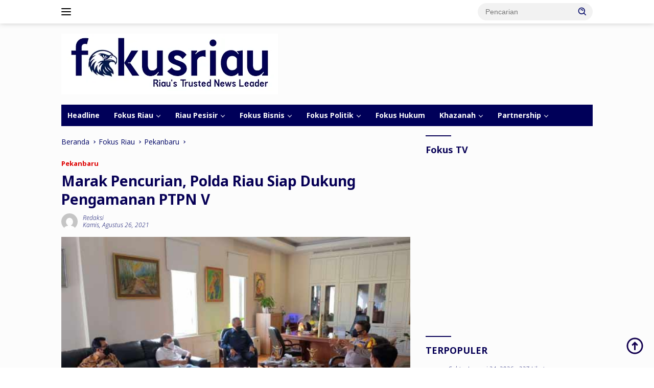

--- FILE ---
content_type: text/html; charset=utf-8
request_url: https://www.google.com/recaptcha/api2/aframe
body_size: 265
content:
<!DOCTYPE HTML><html><head><meta http-equiv="content-type" content="text/html; charset=UTF-8"></head><body><script nonce="B1QQPrXGs-wOhtmoEddQaA">/** Anti-fraud and anti-abuse applications only. See google.com/recaptcha */ try{var clients={'sodar':'https://pagead2.googlesyndication.com/pagead/sodar?'};window.addEventListener("message",function(a){try{if(a.source===window.parent){var b=JSON.parse(a.data);var c=clients[b['id']];if(c){var d=document.createElement('img');d.src=c+b['params']+'&rc='+(localStorage.getItem("rc::a")?sessionStorage.getItem("rc::b"):"");window.document.body.appendChild(d);sessionStorage.setItem("rc::e",parseInt(sessionStorage.getItem("rc::e")||0)+1);localStorage.setItem("rc::h",'1769491923952');}}}catch(b){}});window.parent.postMessage("_grecaptcha_ready", "*");}catch(b){}</script></body></html>